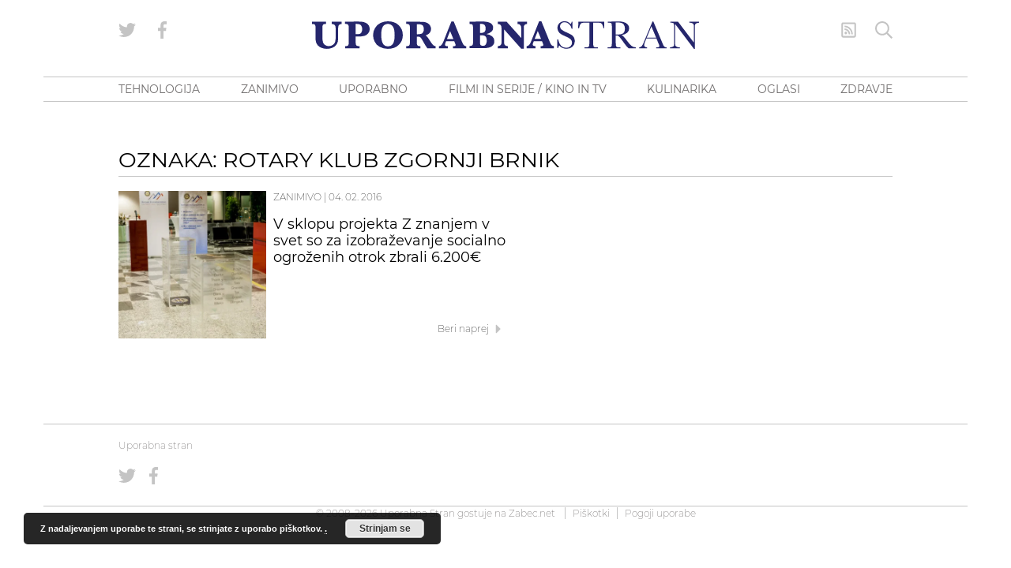

--- FILE ---
content_type: text/html
request_url: https://www.blog.uporabnastran.si/tag/rotary-klub-zgornji-brnik/
body_size: 25154
content:
<!doctype html>
<html lang="sl" class="no-js font-body">
<head><meta charset="UTF-8"><script>if(navigator.userAgent.match(/MSIE|Internet Explorer/i)||navigator.userAgent.match(/Trident\/7\..*?rv:11/i)){var href=document.location.href;if(!href.match(/[?&]nowprocket/)){if(href.indexOf("?")==-1){if(href.indexOf("#")==-1){document.location.href=href+"?nowprocket=1"}else{document.location.href=href.replace("#","?nowprocket=1#")}}else{if(href.indexOf("#")==-1){document.location.href=href+"&nowprocket=1"}else{document.location.href=href.replace("#","&nowprocket=1#")}}}}</script><script>class RocketLazyLoadScripts{constructor(){this.v="1.2.5.1",this.triggerEvents=["keydown","mousedown","mousemove","touchmove","touchstart","touchend","wheel"],this.userEventHandler=this._triggerListener.bind(this),this.touchStartHandler=this._onTouchStart.bind(this),this.touchMoveHandler=this._onTouchMove.bind(this),this.touchEndHandler=this._onTouchEnd.bind(this),this.clickHandler=this._onClick.bind(this),this.interceptedClicks=[],this.interceptedClickListeners=[],this._interceptClickListeners(this),window.addEventListener("pageshow",e=>{this.persisted=e.persisted,this.everythingLoaded&&this._triggerLastFunctions()}),document.addEventListener("DOMContentLoaded",()=>{this._preconnect3rdParties()}),this.delayedScripts={normal:[],async:[],defer:[]},this.trash=[],this.allJQueries=[]}_addUserInteractionListener(e){if(document.hidden){e._triggerListener();return}this.triggerEvents.forEach(t=>window.addEventListener(t,e.userEventHandler,{passive:!0})),window.addEventListener("touchstart",e.touchStartHandler,{passive:!0}),window.addEventListener("mousedown",e.touchStartHandler),document.addEventListener("visibilitychange",e.userEventHandler)}_removeUserInteractionListener(){this.triggerEvents.forEach(e=>window.removeEventListener(e,this.userEventHandler,{passive:!0})),document.removeEventListener("visibilitychange",this.userEventHandler)}_onTouchStart(e){"HTML"!==e.target.tagName&&(window.addEventListener("touchend",this.touchEndHandler),window.addEventListener("mouseup",this.touchEndHandler),window.addEventListener("touchmove",this.touchMoveHandler,{passive:!0}),window.addEventListener("mousemove",this.touchMoveHandler),e.target.addEventListener("click",this.clickHandler),this._disableOtherEventListeners(e.target,!0),this._renameDOMAttribute(e.target,"onclick","rocket-onclick"),this._pendingClickStarted())}_onTouchMove(e){window.removeEventListener("touchend",this.touchEndHandler),window.removeEventListener("mouseup",this.touchEndHandler),window.removeEventListener("touchmove",this.touchMoveHandler,{passive:!0}),window.removeEventListener("mousemove",this.touchMoveHandler),e.target.removeEventListener("click",this.clickHandler),this._disableOtherEventListeners(e.target,!1),this._renameDOMAttribute(e.target,"rocket-onclick","onclick"),this._pendingClickFinished()}_onTouchEnd(){window.removeEventListener("touchend",this.touchEndHandler),window.removeEventListener("mouseup",this.touchEndHandler),window.removeEventListener("touchmove",this.touchMoveHandler,{passive:!0}),window.removeEventListener("mousemove",this.touchMoveHandler)}_onClick(e){e.target.removeEventListener("click",this.clickHandler),this._disableOtherEventListeners(e.target,!1),this._renameDOMAttribute(e.target,"rocket-onclick","onclick"),this.interceptedClicks.push(e),e.preventDefault(),e.stopPropagation(),e.stopImmediatePropagation(),this._pendingClickFinished()}_replayClicks(){window.removeEventListener("touchstart",this.touchStartHandler,{passive:!0}),window.removeEventListener("mousedown",this.touchStartHandler),this.interceptedClicks.forEach(e=>{e.target.dispatchEvent(new MouseEvent("click",{view:e.view,bubbles:!0,cancelable:!0}))})}_interceptClickListeners(e){EventTarget.prototype.addEventListenerBase=EventTarget.prototype.addEventListener,EventTarget.prototype.addEventListener=function(t,i,r){"click"!==t||e.windowLoaded||i===e.clickHandler||e.interceptedClickListeners.push({target:this,func:i,options:r}),(this||window).addEventListenerBase(t,i,r)}}_disableOtherEventListeners(e,t){this.interceptedClickListeners.forEach(i=>{i.target===e&&(t?e.removeEventListener("click",i.func,i.options):e.addEventListener("click",i.func,i.options))}),e.parentNode!==document.documentElement&&this._disableOtherEventListeners(e.parentNode,t)}_waitForPendingClicks(){return new Promise(e=>{this._isClickPending?this._pendingClickFinished=e:e()})}_pendingClickStarted(){this._isClickPending=!0}_pendingClickFinished(){this._isClickPending=!1}_renameDOMAttribute(e,t,i){e.hasAttribute&&e.hasAttribute(t)&&(event.target.setAttribute(i,event.target.getAttribute(t)),event.target.removeAttribute(t))}_triggerListener(){this._removeUserInteractionListener(this),"loading"===document.readyState?document.addEventListener("DOMContentLoaded",this._loadEverythingNow.bind(this)):this._loadEverythingNow()}_preconnect3rdParties(){let e=[];document.querySelectorAll("script[type=rocketlazyloadscript][data-rocket-src]").forEach(t=>{let i=t.getAttribute("data-rocket-src");if(i&&0!==i.indexOf("data:")){0===i.indexOf("//")&&(i=location.protocol+i);try{let r=new URL(i).origin;r!==location.origin&&e.push({src:r,crossOrigin:t.crossOrigin||"module"===t.getAttribute("data-rocket-type")})}catch(n){}}}),e=[...new Map(e.map(e=>[JSON.stringify(e),e])).values()],this._batchInjectResourceHints(e,"preconnect")}async _loadEverythingNow(){this.lastBreath=Date.now(),this._delayEventListeners(this),this._delayJQueryReady(this),this._handleDocumentWrite(),this._registerAllDelayedScripts(),this._preloadAllScripts(),await this._loadScriptsFromList(this.delayedScripts.normal),await this._loadScriptsFromList(this.delayedScripts.defer),await this._loadScriptsFromList(this.delayedScripts.async);try{await this._triggerDOMContentLoaded(),await this._pendingWebpackRequests(this),await this._triggerWindowLoad()}catch(e){console.error(e)}window.dispatchEvent(new Event("rocket-allScriptsLoaded")),this.everythingLoaded=!0,this._waitForPendingClicks().then(()=>{this._replayClicks()}),this._emptyTrash()}_registerAllDelayedScripts(){document.querySelectorAll("script[type=rocketlazyloadscript]").forEach(e=>{e.hasAttribute("data-rocket-src")?e.hasAttribute("async")&&!1!==e.async?this.delayedScripts.async.push(e):e.hasAttribute("defer")&&!1!==e.defer||"module"===e.getAttribute("data-rocket-type")?this.delayedScripts.defer.push(e):this.delayedScripts.normal.push(e):this.delayedScripts.normal.push(e)})}async _transformScript(e){if(await this._littleBreath(),!0===e.noModule&&"noModule"in HTMLScriptElement.prototype){e.setAttribute("data-rocket-status","skipped");return}return new Promise(t=>{let i;function r(){(i||e).setAttribute("data-rocket-status","executed"),t()}try{if(navigator.userAgent.indexOf("Firefox/")>0||""===navigator.vendor)i=document.createElement("script"),[...e.attributes].forEach(e=>{let t=e.nodeName;"type"!==t&&("data-rocket-type"===t&&(t="type"),"data-rocket-src"===t&&(t="src"),i.setAttribute(t,e.nodeValue))}),e.text&&(i.text=e.text),i.hasAttribute("src")?(i.addEventListener("load",r),i.addEventListener("error",function(){i.setAttribute("data-rocket-status","failed"),t()}),setTimeout(()=>{i.isConnected||t()},1)):(i.text=e.text,r()),e.parentNode.replaceChild(i,e);else{let n=e.getAttribute("data-rocket-type"),s=e.getAttribute("data-rocket-src");n?(e.type=n,e.removeAttribute("data-rocket-type")):e.removeAttribute("type"),e.addEventListener("load",r),e.addEventListener("error",function(){e.setAttribute("data-rocket-status","failed"),t()}),s?(e.removeAttribute("data-rocket-src"),e.src=s):e.src="data:text/javascript;base64,"+window.btoa(unescape(encodeURIComponent(e.text)))}}catch(a){e.setAttribute("data-rocket-status","failed"),t()}})}async _loadScriptsFromList(e){let t=e.shift();return t&&t.isConnected?(await this._transformScript(t),this._loadScriptsFromList(e)):Promise.resolve()}_preloadAllScripts(){this._batchInjectResourceHints([...this.delayedScripts.normal,...this.delayedScripts.defer,...this.delayedScripts.async],"preload")}_batchInjectResourceHints(e,t){var i=document.createDocumentFragment();e.forEach(e=>{let r=e.getAttribute&&e.getAttribute("data-rocket-src")||e.src;if(r){let n=document.createElement("link");n.href=r,n.rel=t,"preconnect"!==t&&(n.as="script"),e.getAttribute&&"module"===e.getAttribute("data-rocket-type")&&(n.crossOrigin=!0),e.crossOrigin&&(n.crossOrigin=e.crossOrigin),e.integrity&&(n.integrity=e.integrity),i.appendChild(n),this.trash.push(n)}}),document.head.appendChild(i)}_delayEventListeners(e){let t={};function i(i,r){return t[r].eventsToRewrite.indexOf(i)>=0&&!e.everythingLoaded?"rocket-"+i:i}function r(e,r){var n;!t[n=e]&&(t[n]={originalFunctions:{add:n.addEventListener,remove:n.removeEventListener},eventsToRewrite:[]},n.addEventListener=function(){arguments[0]=i(arguments[0],n),t[n].originalFunctions.add.apply(n,arguments)},n.removeEventListener=function(){arguments[0]=i(arguments[0],n),t[n].originalFunctions.remove.apply(n,arguments)}),t[e].eventsToRewrite.push(r)}function n(t,i){let r=t[i];t[i]=null,Object.defineProperty(t,i,{get:()=>r||function(){},set(n){e.everythingLoaded?r=n:t["rocket"+i]=r=n}})}r(document,"DOMContentLoaded"),r(window,"DOMContentLoaded"),r(window,"load"),r(window,"pageshow"),r(document,"readystatechange"),n(document,"onreadystatechange"),n(window,"onload"),n(window,"onpageshow")}_delayJQueryReady(e){let t;function i(t){return e.everythingLoaded?t:t.split(" ").map(e=>"load"===e||0===e.indexOf("load.")?"rocket-jquery-load":e).join(" ")}function r(r){if(r&&r.fn&&!e.allJQueries.includes(r)){r.fn.ready=r.fn.init.prototype.ready=function(t){return e.domReadyFired?t.bind(document)(r):document.addEventListener("rocket-DOMContentLoaded",()=>t.bind(document)(r)),r([])};let n=r.fn.on;r.fn.on=r.fn.init.prototype.on=function(){return this[0]===window&&("string"==typeof arguments[0]||arguments[0]instanceof String?arguments[0]=i(arguments[0]):"object"==typeof arguments[0]&&Object.keys(arguments[0]).forEach(e=>{let t=arguments[0][e];delete arguments[0][e],arguments[0][i(e)]=t})),n.apply(this,arguments),this},e.allJQueries.push(r)}t=r}r(window.jQuery),Object.defineProperty(window,"jQuery",{get:()=>t,set(e){r(e)}})}async _pendingWebpackRequests(e){let t=document.querySelector("script[data-webpack]");async function i(){return new Promise(e=>{t.addEventListener("load",e),t.addEventListener("error",e)})}t&&(await i(),await e._requestAnimFrame(),await e._pendingWebpackRequests(e))}async _triggerDOMContentLoaded(){this.domReadyFired=!0,await this._littleBreath(),document.dispatchEvent(new Event("rocket-readystatechange")),await this._littleBreath(),document.rocketonreadystatechange&&document.rocketonreadystatechange(),await this._littleBreath(),document.dispatchEvent(new Event("rocket-DOMContentLoaded")),await this._littleBreath(),window.dispatchEvent(new Event("rocket-DOMContentLoaded"))}async _triggerWindowLoad(){await this._littleBreath(),document.dispatchEvent(new Event("rocket-readystatechange")),await this._littleBreath(),document.rocketonreadystatechange&&document.rocketonreadystatechange(),await this._littleBreath(),window.dispatchEvent(new Event("rocket-load")),await this._littleBreath(),window.rocketonload&&window.rocketonload(),await this._littleBreath(),this.allJQueries.forEach(e=>e(window).trigger("rocket-jquery-load")),await this._littleBreath();let e=new Event("rocket-pageshow");e.persisted=this.persisted,window.dispatchEvent(e),await this._littleBreath(),window.rocketonpageshow&&window.rocketonpageshow({persisted:this.persisted}),this.windowLoaded=!0}_triggerLastFunctions(){document.onreadystatechange&&document.onreadystatechange(),window.onload&&window.onload(),window.onpageshow&&window.onpageshow({persisted:this.persisted})}_handleDocumentWrite(){let e=new Map;document.write=document.writeln=function(t){let i=document.currentScript;i||console.error("WPRocket unable to document.write this: "+t);let r=document.createRange(),n=i.parentElement,s=e.get(i);void 0===s&&(s=i.nextSibling,e.set(i,s));let a=document.createDocumentFragment();r.setStart(a,0),a.appendChild(r.createContextualFragment(t)),n.insertBefore(a,s)}}async _littleBreath(){Date.now()-this.lastBreath>45&&(await this._requestAnimFrame(),this.lastBreath=Date.now())}async _requestAnimFrame(){return document.hidden?new Promise(e=>setTimeout(e)):new Promise(e=>requestAnimationFrame(e))}_emptyTrash(){this.trash.forEach(e=>e.remove())}static run(){let e=new RocketLazyLoadScripts;e._addUserInteractionListener(e)}}RocketLazyLoadScripts.run();</script>
    
    <meta http-equiv="x-ua-compatible" content="ie=edge">
    <meta name="viewport" content="width=device-width, initial-scale=1.0">
            <!--------- IPROM SERVIRNA KODA --------->
        <script type="rocketlazyloadscript">
            (function (a, g, b, c) {
                a[c] = a[c] || function () {
                    "undefined" !== typeof a.ipromNS && a.ipromNS.execute ? a.ipromNS.execute(arguments) : (a[c].q = a[c].q || []).push(arguments)
                };
                var k = function () {
                    var b = g.getElementsByTagName("script")[0]; return function h(f) {
                        var e = f.shift(); a[c]("setConfig", { server: e });
                        var d = document.createElement("script"); 0 < f.length && (d.onerror = function () { a[c]("setConfig", { blocked: !0 }); h(f) });
                        d.src = "//cdn." + e + "/ipromNS.js"; d.async = !0; d.defer = !0; b.parentNode.insertBefore(d, b)
                    }
                }(), e = b; "string" === typeof b && (e = [b]); k(e)
            })(window, document, ["ipromcloud.com"], "_ipromNS");

            _ipromNS('init', {
                sitePath: ['uporabnastran', 'vstopna'],  /*second value of sitePath array is equal to SID*/
                cookieConsent: true /*based on site cookie policy*/
            });
        </script>
        <!--------- KONEC SERVIRNE KODE --------->
        <link rel="apple-touch-icon" sizes="180x180" href="/wp-content/themes/uporabna/images/apple-touch-icon.png">
<link rel="icon" type="image/png" sizes="32x32" href="/wp-content/themes/uporabna/images/favicon-32x32.png">
<link rel="icon" type="image/png" sizes="16x16" href="/wp-content/themes/uporabna/images/favicon-16x16.png">
<link rel="manifest" href="/wp-content/themes/uporabna/images/site.webmanifest">
<link rel="mask-icon" href="/wp-content/themes/uporabna/images/safari-pinned-tab.svg" color="#5bbad5">
<link rel="shortcut icon" href="/wp-content/themes/uporabna/images/favicon.ico">
<meta name="msapplication-TileColor" content="#2d89ef">
<meta name="msapplication-config" content="/wp-content/themes/uporabna/images/browserconfig.xml">
<meta name="theme-color" content="#ffffff">
    <!-- Add favicons here -->
    <meta name='robots' content='index, follow, max-image-preview:large, max-snippet:-1, max-video-preview:-1' />

	<!-- This site is optimized with the Yoast SEO plugin v26.8 - https://yoast.com/product/yoast-seo-wordpress/ -->
	<title>Rotary klub Zgornji Brnik - UPORABNA STRAN</title>
	<link rel="canonical" href="https://www.blog.uporabnastran.si/tag/rotary-klub-zgornji-brnik/" />
	<meta property="og:locale" content="en_US" />
	<meta property="og:type" content="article" />
	<meta property="og:title" content="Rotary klub Zgornji Brnik - UPORABNA STRAN" />
	<meta property="og:url" content="https://www.blog.uporabnastran.si/tag/rotary-klub-zgornji-brnik/" />
	<meta property="og:site_name" content="UPORABNA STRAN" />
	<meta name="twitter:card" content="summary_large_image" />
	<meta name="twitter:site" content="@uporabnastran" />
	<script type="application/ld+json" class="yoast-schema-graph">{"@context":"https://schema.org","@graph":[{"@type":"CollectionPage","@id":"https://www.blog.uporabnastran.si/tag/rotary-klub-zgornji-brnik/","url":"https://www.blog.uporabnastran.si/tag/rotary-klub-zgornji-brnik/","name":"Rotary klub Zgornji Brnik - UPORABNA STRAN","isPartOf":{"@id":"https://www.blog.uporabnastran.si/#website"},"primaryImageOfPage":{"@id":"https://www.blog.uporabnastran.si/tag/rotary-klub-zgornji-brnik/#primaryimage"},"image":{"@id":"https://www.blog.uporabnastran.si/tag/rotary-klub-zgornji-brnik/#primaryimage"},"thumbnailUrl":"https://www.blog.uporabnastran.si/wp-content/uploads/2016/02/aerodrom-ljubljana-nabirki-rotary-1.jpg","breadcrumb":{"@id":"https://www.blog.uporabnastran.si/tag/rotary-klub-zgornji-brnik/#breadcrumb"},"inLanguage":"sl"},{"@type":"ImageObject","inLanguage":"sl","@id":"https://www.blog.uporabnastran.si/tag/rotary-klub-zgornji-brnik/#primaryimage","url":"https://www.blog.uporabnastran.si/wp-content/uploads/2016/02/aerodrom-ljubljana-nabirki-rotary-1.jpg","contentUrl":"https://www.blog.uporabnastran.si/wp-content/uploads/2016/02/aerodrom-ljubljana-nabirki-rotary-1.jpg","width":532,"height":800},{"@type":"BreadcrumbList","@id":"https://www.blog.uporabnastran.si/tag/rotary-klub-zgornji-brnik/#breadcrumb","itemListElement":[{"@type":"ListItem","position":1,"name":"Home","item":"https://www.blog.uporabnastran.si/"},{"@type":"ListItem","position":2,"name":"Rotary klub Zgornji Brnik"}]},{"@type":"WebSite","@id":"https://www.blog.uporabnastran.si/#website","url":"https://www.blog.uporabnastran.si/","name":"UPORABNA STRAN","description":"","potentialAction":[{"@type":"SearchAction","target":{"@type":"EntryPoint","urlTemplate":"https://www.blog.uporabnastran.si/?s={search_term_string}"},"query-input":{"@type":"PropertyValueSpecification","valueRequired":true,"valueName":"search_term_string"}}],"inLanguage":"sl"}]}</script>
	<!-- / Yoast SEO plugin. -->



<link rel="alternate" type="application/rss+xml" title="UPORABNA STRAN &raquo; Rotary klub Zgornji Brnik Tag Feed" href="https://www.blog.uporabnastran.si/tag/rotary-klub-zgornji-brnik/feed/" />
		<!-- This site uses the Google Analytics by MonsterInsights plugin v9.11.1 - Using Analytics tracking - https://www.monsterinsights.com/ -->
							<script type="rocketlazyloadscript" data-rocket-src="//www.googletagmanager.com/gtag/js?id=G-L1ESS3ZXZB"  data-cfasync="false" data-wpfc-render="false" data-rocket-type="text/javascript" async></script>
			<script type="rocketlazyloadscript" data-cfasync="false" data-wpfc-render="false" data-rocket-type="text/javascript">
				var mi_version = '9.11.1';
				var mi_track_user = true;
				var mi_no_track_reason = '';
								var MonsterInsightsDefaultLocations = {"page_location":"https:\/\/www.blog.uporabnastran.si\/tag\/rotary-klub-zgornji-brnik\/"};
								if ( typeof MonsterInsightsPrivacyGuardFilter === 'function' ) {
					var MonsterInsightsLocations = (typeof MonsterInsightsExcludeQuery === 'object') ? MonsterInsightsPrivacyGuardFilter( MonsterInsightsExcludeQuery ) : MonsterInsightsPrivacyGuardFilter( MonsterInsightsDefaultLocations );
				} else {
					var MonsterInsightsLocations = (typeof MonsterInsightsExcludeQuery === 'object') ? MonsterInsightsExcludeQuery : MonsterInsightsDefaultLocations;
				}

								var disableStrs = [
										'ga-disable-G-L1ESS3ZXZB',
									];

				/* Function to detect opted out users */
				function __gtagTrackerIsOptedOut() {
					for (var index = 0; index < disableStrs.length; index++) {
						if (document.cookie.indexOf(disableStrs[index] + '=true') > -1) {
							return true;
						}
					}

					return false;
				}

				/* Disable tracking if the opt-out cookie exists. */
				if (__gtagTrackerIsOptedOut()) {
					for (var index = 0; index < disableStrs.length; index++) {
						window[disableStrs[index]] = true;
					}
				}

				/* Opt-out function */
				function __gtagTrackerOptout() {
					for (var index = 0; index < disableStrs.length; index++) {
						document.cookie = disableStrs[index] + '=true; expires=Thu, 31 Dec 2099 23:59:59 UTC; path=/';
						window[disableStrs[index]] = true;
					}
				}

				if ('undefined' === typeof gaOptout) {
					function gaOptout() {
						__gtagTrackerOptout();
					}
				}
								window.dataLayer = window.dataLayer || [];

				window.MonsterInsightsDualTracker = {
					helpers: {},
					trackers: {},
				};
				if (mi_track_user) {
					function __gtagDataLayer() {
						dataLayer.push(arguments);
					}

					function __gtagTracker(type, name, parameters) {
						if (!parameters) {
							parameters = {};
						}

						if (parameters.send_to) {
							__gtagDataLayer.apply(null, arguments);
							return;
						}

						if (type === 'event') {
														parameters.send_to = monsterinsights_frontend.v4_id;
							var hookName = name;
							if (typeof parameters['event_category'] !== 'undefined') {
								hookName = parameters['event_category'] + ':' + name;
							}

							if (typeof MonsterInsightsDualTracker.trackers[hookName] !== 'undefined') {
								MonsterInsightsDualTracker.trackers[hookName](parameters);
							} else {
								__gtagDataLayer('event', name, parameters);
							}
							
						} else {
							__gtagDataLayer.apply(null, arguments);
						}
					}

					__gtagTracker('js', new Date());
					__gtagTracker('set', {
						'developer_id.dZGIzZG': true,
											});
					if ( MonsterInsightsLocations.page_location ) {
						__gtagTracker('set', MonsterInsightsLocations);
					}
										__gtagTracker('config', 'G-L1ESS3ZXZB', {"forceSSL":"true","link_attribution":"true"} );
										window.gtag = __gtagTracker;										(function () {
						/* https://developers.google.com/analytics/devguides/collection/analyticsjs/ */
						/* ga and __gaTracker compatibility shim. */
						var noopfn = function () {
							return null;
						};
						var newtracker = function () {
							return new Tracker();
						};
						var Tracker = function () {
							return null;
						};
						var p = Tracker.prototype;
						p.get = noopfn;
						p.set = noopfn;
						p.send = function () {
							var args = Array.prototype.slice.call(arguments);
							args.unshift('send');
							__gaTracker.apply(null, args);
						};
						var __gaTracker = function () {
							var len = arguments.length;
							if (len === 0) {
								return;
							}
							var f = arguments[len - 1];
							if (typeof f !== 'object' || f === null || typeof f.hitCallback !== 'function') {
								if ('send' === arguments[0]) {
									var hitConverted, hitObject = false, action;
									if ('event' === arguments[1]) {
										if ('undefined' !== typeof arguments[3]) {
											hitObject = {
												'eventAction': arguments[3],
												'eventCategory': arguments[2],
												'eventLabel': arguments[4],
												'value': arguments[5] ? arguments[5] : 1,
											}
										}
									}
									if ('pageview' === arguments[1]) {
										if ('undefined' !== typeof arguments[2]) {
											hitObject = {
												'eventAction': 'page_view',
												'page_path': arguments[2],
											}
										}
									}
									if (typeof arguments[2] === 'object') {
										hitObject = arguments[2];
									}
									if (typeof arguments[5] === 'object') {
										Object.assign(hitObject, arguments[5]);
									}
									if ('undefined' !== typeof arguments[1].hitType) {
										hitObject = arguments[1];
										if ('pageview' === hitObject.hitType) {
											hitObject.eventAction = 'page_view';
										}
									}
									if (hitObject) {
										action = 'timing' === arguments[1].hitType ? 'timing_complete' : hitObject.eventAction;
										hitConverted = mapArgs(hitObject);
										__gtagTracker('event', action, hitConverted);
									}
								}
								return;
							}

							function mapArgs(args) {
								var arg, hit = {};
								var gaMap = {
									'eventCategory': 'event_category',
									'eventAction': 'event_action',
									'eventLabel': 'event_label',
									'eventValue': 'event_value',
									'nonInteraction': 'non_interaction',
									'timingCategory': 'event_category',
									'timingVar': 'name',
									'timingValue': 'value',
									'timingLabel': 'event_label',
									'page': 'page_path',
									'location': 'page_location',
									'title': 'page_title',
									'referrer' : 'page_referrer',
								};
								for (arg in args) {
																		if (!(!args.hasOwnProperty(arg) || !gaMap.hasOwnProperty(arg))) {
										hit[gaMap[arg]] = args[arg];
									} else {
										hit[arg] = args[arg];
									}
								}
								return hit;
							}

							try {
								f.hitCallback();
							} catch (ex) {
							}
						};
						__gaTracker.create = newtracker;
						__gaTracker.getByName = newtracker;
						__gaTracker.getAll = function () {
							return [];
						};
						__gaTracker.remove = noopfn;
						__gaTracker.loaded = true;
						window['__gaTracker'] = __gaTracker;
					})();
									} else {
										console.log("");
					(function () {
						function __gtagTracker() {
							return null;
						}

						window['__gtagTracker'] = __gtagTracker;
						window['gtag'] = __gtagTracker;
					})();
									}
			</script>
							<!-- / Google Analytics by MonsterInsights -->
		<style id='wp-img-auto-sizes-contain-inline-css' type='text/css'>
img:is([sizes=auto i],[sizes^="auto," i]){contain-intrinsic-size:3000px 1500px}
/*# sourceURL=wp-img-auto-sizes-contain-inline-css */
</style>
<style id='wp-block-library-inline-css' type='text/css'>
:root{--wp-block-synced-color:#7a00df;--wp-block-synced-color--rgb:122,0,223;--wp-bound-block-color:var(--wp-block-synced-color);--wp-editor-canvas-background:#ddd;--wp-admin-theme-color:#007cba;--wp-admin-theme-color--rgb:0,124,186;--wp-admin-theme-color-darker-10:#006ba1;--wp-admin-theme-color-darker-10--rgb:0,107,160.5;--wp-admin-theme-color-darker-20:#005a87;--wp-admin-theme-color-darker-20--rgb:0,90,135;--wp-admin-border-width-focus:2px}@media (min-resolution:192dpi){:root{--wp-admin-border-width-focus:1.5px}}.wp-element-button{cursor:pointer}:root .has-very-light-gray-background-color{background-color:#eee}:root .has-very-dark-gray-background-color{background-color:#313131}:root .has-very-light-gray-color{color:#eee}:root .has-very-dark-gray-color{color:#313131}:root .has-vivid-green-cyan-to-vivid-cyan-blue-gradient-background{background:linear-gradient(135deg,#00d084,#0693e3)}:root .has-purple-crush-gradient-background{background:linear-gradient(135deg,#34e2e4,#4721fb 50%,#ab1dfe)}:root .has-hazy-dawn-gradient-background{background:linear-gradient(135deg,#faaca8,#dad0ec)}:root .has-subdued-olive-gradient-background{background:linear-gradient(135deg,#fafae1,#67a671)}:root .has-atomic-cream-gradient-background{background:linear-gradient(135deg,#fdd79a,#004a59)}:root .has-nightshade-gradient-background{background:linear-gradient(135deg,#330968,#31cdcf)}:root .has-midnight-gradient-background{background:linear-gradient(135deg,#020381,#2874fc)}:root{--wp--preset--font-size--normal:16px;--wp--preset--font-size--huge:42px}.has-regular-font-size{font-size:1em}.has-larger-font-size{font-size:2.625em}.has-normal-font-size{font-size:var(--wp--preset--font-size--normal)}.has-huge-font-size{font-size:var(--wp--preset--font-size--huge)}.has-text-align-center{text-align:center}.has-text-align-left{text-align:left}.has-text-align-right{text-align:right}.has-fit-text{white-space:nowrap!important}#end-resizable-editor-section{display:none}.aligncenter{clear:both}.items-justified-left{justify-content:flex-start}.items-justified-center{justify-content:center}.items-justified-right{justify-content:flex-end}.items-justified-space-between{justify-content:space-between}.screen-reader-text{border:0;clip-path:inset(50%);height:1px;margin:-1px;overflow:hidden;padding:0;position:absolute;width:1px;word-wrap:normal!important}.screen-reader-text:focus{background-color:#ddd;clip-path:none;color:#444;display:block;font-size:1em;height:auto;left:5px;line-height:normal;padding:15px 23px 14px;text-decoration:none;top:5px;width:auto;z-index:100000}html :where(.has-border-color){border-style:solid}html :where([style*=border-top-color]){border-top-style:solid}html :where([style*=border-right-color]){border-right-style:solid}html :where([style*=border-bottom-color]){border-bottom-style:solid}html :where([style*=border-left-color]){border-left-style:solid}html :where([style*=border-width]){border-style:solid}html :where([style*=border-top-width]){border-top-style:solid}html :where([style*=border-right-width]){border-right-style:solid}html :where([style*=border-bottom-width]){border-bottom-style:solid}html :where([style*=border-left-width]){border-left-style:solid}html :where(img[class*=wp-image-]){height:auto;max-width:100%}:where(figure){margin:0 0 1em}html :where(.is-position-sticky){--wp-admin--admin-bar--position-offset:var(--wp-admin--admin-bar--height,0px)}@media screen and (max-width:600px){html :where(.is-position-sticky){--wp-admin--admin-bar--position-offset:0px}}

/*# sourceURL=wp-block-library-inline-css */
</style><style id='global-styles-inline-css' type='text/css'>
:root{--wp--preset--aspect-ratio--square: 1;--wp--preset--aspect-ratio--4-3: 4/3;--wp--preset--aspect-ratio--3-4: 3/4;--wp--preset--aspect-ratio--3-2: 3/2;--wp--preset--aspect-ratio--2-3: 2/3;--wp--preset--aspect-ratio--16-9: 16/9;--wp--preset--aspect-ratio--9-16: 9/16;--wp--preset--color--black: #000000;--wp--preset--color--cyan-bluish-gray: #abb8c3;--wp--preset--color--white: #ffffff;--wp--preset--color--pale-pink: #f78da7;--wp--preset--color--vivid-red: #cf2e2e;--wp--preset--color--luminous-vivid-orange: #ff6900;--wp--preset--color--luminous-vivid-amber: #fcb900;--wp--preset--color--light-green-cyan: #7bdcb5;--wp--preset--color--vivid-green-cyan: #00d084;--wp--preset--color--pale-cyan-blue: #8ed1fc;--wp--preset--color--vivid-cyan-blue: #0693e3;--wp--preset--color--vivid-purple: #9b51e0;--wp--preset--gradient--vivid-cyan-blue-to-vivid-purple: linear-gradient(135deg,rgb(6,147,227) 0%,rgb(155,81,224) 100%);--wp--preset--gradient--light-green-cyan-to-vivid-green-cyan: linear-gradient(135deg,rgb(122,220,180) 0%,rgb(0,208,130) 100%);--wp--preset--gradient--luminous-vivid-amber-to-luminous-vivid-orange: linear-gradient(135deg,rgb(252,185,0) 0%,rgb(255,105,0) 100%);--wp--preset--gradient--luminous-vivid-orange-to-vivid-red: linear-gradient(135deg,rgb(255,105,0) 0%,rgb(207,46,46) 100%);--wp--preset--gradient--very-light-gray-to-cyan-bluish-gray: linear-gradient(135deg,rgb(238,238,238) 0%,rgb(169,184,195) 100%);--wp--preset--gradient--cool-to-warm-spectrum: linear-gradient(135deg,rgb(74,234,220) 0%,rgb(151,120,209) 20%,rgb(207,42,186) 40%,rgb(238,44,130) 60%,rgb(251,105,98) 80%,rgb(254,248,76) 100%);--wp--preset--gradient--blush-light-purple: linear-gradient(135deg,rgb(255,206,236) 0%,rgb(152,150,240) 100%);--wp--preset--gradient--blush-bordeaux: linear-gradient(135deg,rgb(254,205,165) 0%,rgb(254,45,45) 50%,rgb(107,0,62) 100%);--wp--preset--gradient--luminous-dusk: linear-gradient(135deg,rgb(255,203,112) 0%,rgb(199,81,192) 50%,rgb(65,88,208) 100%);--wp--preset--gradient--pale-ocean: linear-gradient(135deg,rgb(255,245,203) 0%,rgb(182,227,212) 50%,rgb(51,167,181) 100%);--wp--preset--gradient--electric-grass: linear-gradient(135deg,rgb(202,248,128) 0%,rgb(113,206,126) 100%);--wp--preset--gradient--midnight: linear-gradient(135deg,rgb(2,3,129) 0%,rgb(40,116,252) 100%);--wp--preset--font-size--small: 13px;--wp--preset--font-size--medium: 20px;--wp--preset--font-size--large: 36px;--wp--preset--font-size--x-large: 42px;--wp--preset--spacing--20: 0.44rem;--wp--preset--spacing--30: 0.67rem;--wp--preset--spacing--40: 1rem;--wp--preset--spacing--50: 1.5rem;--wp--preset--spacing--60: 2.25rem;--wp--preset--spacing--70: 3.38rem;--wp--preset--spacing--80: 5.06rem;--wp--preset--shadow--natural: 6px 6px 9px rgba(0, 0, 0, 0.2);--wp--preset--shadow--deep: 12px 12px 50px rgba(0, 0, 0, 0.4);--wp--preset--shadow--sharp: 6px 6px 0px rgba(0, 0, 0, 0.2);--wp--preset--shadow--outlined: 6px 6px 0px -3px rgb(255, 255, 255), 6px 6px rgb(0, 0, 0);--wp--preset--shadow--crisp: 6px 6px 0px rgb(0, 0, 0);}:where(.is-layout-flex){gap: 0.5em;}:where(.is-layout-grid){gap: 0.5em;}body .is-layout-flex{display: flex;}.is-layout-flex{flex-wrap: wrap;align-items: center;}.is-layout-flex > :is(*, div){margin: 0;}body .is-layout-grid{display: grid;}.is-layout-grid > :is(*, div){margin: 0;}:where(.wp-block-columns.is-layout-flex){gap: 2em;}:where(.wp-block-columns.is-layout-grid){gap: 2em;}:where(.wp-block-post-template.is-layout-flex){gap: 1.25em;}:where(.wp-block-post-template.is-layout-grid){gap: 1.25em;}.has-black-color{color: var(--wp--preset--color--black) !important;}.has-cyan-bluish-gray-color{color: var(--wp--preset--color--cyan-bluish-gray) !important;}.has-white-color{color: var(--wp--preset--color--white) !important;}.has-pale-pink-color{color: var(--wp--preset--color--pale-pink) !important;}.has-vivid-red-color{color: var(--wp--preset--color--vivid-red) !important;}.has-luminous-vivid-orange-color{color: var(--wp--preset--color--luminous-vivid-orange) !important;}.has-luminous-vivid-amber-color{color: var(--wp--preset--color--luminous-vivid-amber) !important;}.has-light-green-cyan-color{color: var(--wp--preset--color--light-green-cyan) !important;}.has-vivid-green-cyan-color{color: var(--wp--preset--color--vivid-green-cyan) !important;}.has-pale-cyan-blue-color{color: var(--wp--preset--color--pale-cyan-blue) !important;}.has-vivid-cyan-blue-color{color: var(--wp--preset--color--vivid-cyan-blue) !important;}.has-vivid-purple-color{color: var(--wp--preset--color--vivid-purple) !important;}.has-black-background-color{background-color: var(--wp--preset--color--black) !important;}.has-cyan-bluish-gray-background-color{background-color: var(--wp--preset--color--cyan-bluish-gray) !important;}.has-white-background-color{background-color: var(--wp--preset--color--white) !important;}.has-pale-pink-background-color{background-color: var(--wp--preset--color--pale-pink) !important;}.has-vivid-red-background-color{background-color: var(--wp--preset--color--vivid-red) !important;}.has-luminous-vivid-orange-background-color{background-color: var(--wp--preset--color--luminous-vivid-orange) !important;}.has-luminous-vivid-amber-background-color{background-color: var(--wp--preset--color--luminous-vivid-amber) !important;}.has-light-green-cyan-background-color{background-color: var(--wp--preset--color--light-green-cyan) !important;}.has-vivid-green-cyan-background-color{background-color: var(--wp--preset--color--vivid-green-cyan) !important;}.has-pale-cyan-blue-background-color{background-color: var(--wp--preset--color--pale-cyan-blue) !important;}.has-vivid-cyan-blue-background-color{background-color: var(--wp--preset--color--vivid-cyan-blue) !important;}.has-vivid-purple-background-color{background-color: var(--wp--preset--color--vivid-purple) !important;}.has-black-border-color{border-color: var(--wp--preset--color--black) !important;}.has-cyan-bluish-gray-border-color{border-color: var(--wp--preset--color--cyan-bluish-gray) !important;}.has-white-border-color{border-color: var(--wp--preset--color--white) !important;}.has-pale-pink-border-color{border-color: var(--wp--preset--color--pale-pink) !important;}.has-vivid-red-border-color{border-color: var(--wp--preset--color--vivid-red) !important;}.has-luminous-vivid-orange-border-color{border-color: var(--wp--preset--color--luminous-vivid-orange) !important;}.has-luminous-vivid-amber-border-color{border-color: var(--wp--preset--color--luminous-vivid-amber) !important;}.has-light-green-cyan-border-color{border-color: var(--wp--preset--color--light-green-cyan) !important;}.has-vivid-green-cyan-border-color{border-color: var(--wp--preset--color--vivid-green-cyan) !important;}.has-pale-cyan-blue-border-color{border-color: var(--wp--preset--color--pale-cyan-blue) !important;}.has-vivid-cyan-blue-border-color{border-color: var(--wp--preset--color--vivid-cyan-blue) !important;}.has-vivid-purple-border-color{border-color: var(--wp--preset--color--vivid-purple) !important;}.has-vivid-cyan-blue-to-vivid-purple-gradient-background{background: var(--wp--preset--gradient--vivid-cyan-blue-to-vivid-purple) !important;}.has-light-green-cyan-to-vivid-green-cyan-gradient-background{background: var(--wp--preset--gradient--light-green-cyan-to-vivid-green-cyan) !important;}.has-luminous-vivid-amber-to-luminous-vivid-orange-gradient-background{background: var(--wp--preset--gradient--luminous-vivid-amber-to-luminous-vivid-orange) !important;}.has-luminous-vivid-orange-to-vivid-red-gradient-background{background: var(--wp--preset--gradient--luminous-vivid-orange-to-vivid-red) !important;}.has-very-light-gray-to-cyan-bluish-gray-gradient-background{background: var(--wp--preset--gradient--very-light-gray-to-cyan-bluish-gray) !important;}.has-cool-to-warm-spectrum-gradient-background{background: var(--wp--preset--gradient--cool-to-warm-spectrum) !important;}.has-blush-light-purple-gradient-background{background: var(--wp--preset--gradient--blush-light-purple) !important;}.has-blush-bordeaux-gradient-background{background: var(--wp--preset--gradient--blush-bordeaux) !important;}.has-luminous-dusk-gradient-background{background: var(--wp--preset--gradient--luminous-dusk) !important;}.has-pale-ocean-gradient-background{background: var(--wp--preset--gradient--pale-ocean) !important;}.has-electric-grass-gradient-background{background: var(--wp--preset--gradient--electric-grass) !important;}.has-midnight-gradient-background{background: var(--wp--preset--gradient--midnight) !important;}.has-small-font-size{font-size: var(--wp--preset--font-size--small) !important;}.has-medium-font-size{font-size: var(--wp--preset--font-size--medium) !important;}.has-large-font-size{font-size: var(--wp--preset--font-size--large) !important;}.has-x-large-font-size{font-size: var(--wp--preset--font-size--x-large) !important;}
/*# sourceURL=global-styles-inline-css */
</style>

<style id='classic-theme-styles-inline-css' type='text/css'>
/*! This file is auto-generated */
.wp-block-button__link{color:#fff;background-color:#32373c;border-radius:9999px;box-shadow:none;text-decoration:none;padding:calc(.667em + 2px) calc(1.333em + 2px);font-size:1.125em}.wp-block-file__button{background:#32373c;color:#fff;text-decoration:none}
/*# sourceURL=/wp-includes/css/classic-themes.min.css */
</style>
<link data-minify="1" rel='stylesheet' id='wp-polls-css' href='https://www.blog.uporabnastran.si/wp-content/cache/min/1/wp-content/plugins/wp-polls/polls-css.css?ver=1767784994' type='text/css' media='all' />
<style id='wp-polls-inline-css' type='text/css'>
.wp-polls .pollbar {
	margin: 1px;
	font-size: 6px;
	line-height: 8px;
	height: 8px;
	background-image: var(--wpr-bg-b3d0cb9d-86f3-441b-b4d2-1d21f28101fd);
	border: 1px solid #c8c8c8;
}

/*# sourceURL=wp-polls-inline-css */
</style>
<link data-minify="1" rel='stylesheet' id='ups-style-css' href='https://www.blog.uporabnastran.si/wp-content/cache/background-css/www.blog.uporabnastran.si/wp-content/cache/min/1/wp-content/themes/uporabna/css/app.min.css?ver=1767784994&wpr_t=1769258387' type='text/css' media='all' />
<style id='rocket-lazyload-inline-css' type='text/css'>
.rll-youtube-player{position:relative;padding-bottom:56.23%;height:0;overflow:hidden;max-width:100%;}.rll-youtube-player:focus-within{outline: 2px solid currentColor;outline-offset: 5px;}.rll-youtube-player iframe{position:absolute;top:0;left:0;width:100%;height:100%;z-index:100;background:0 0}.rll-youtube-player img{bottom:0;display:block;left:0;margin:auto;max-width:100%;width:100%;position:absolute;right:0;top:0;border:none;height:auto;-webkit-transition:.4s all;-moz-transition:.4s all;transition:.4s all}.rll-youtube-player img:hover{-webkit-filter:brightness(75%)}.rll-youtube-player .play{height:100%;width:100%;left:0;top:0;position:absolute;background:var(--wpr-bg-d02a6846-f2a9-47fd-9771-759cf9ba1394) no-repeat center;background-color: transparent !important;cursor:pointer;border:none;}
/*# sourceURL=rocket-lazyload-inline-css */
</style>
<script type="rocketlazyloadscript" data-rocket-type="text/javascript" data-rocket-src="https://www.blog.uporabnastran.si/wp-content/plugins/google-analytics-for-wordpress/assets/js/frontend-gtag.min.js?ver=9.11.1" id="monsterinsights-frontend-script-js" async="async" data-wp-strategy="async"></script>
<script data-cfasync="false" data-wpfc-render="false" type="text/javascript" id='monsterinsights-frontend-script-js-extra'>/* <![CDATA[ */
var monsterinsights_frontend = {"js_events_tracking":"true","download_extensions":"doc,pdf,ppt,zip,xls,docx,pptx,xlsx","inbound_paths":"[{\"path\":\"\\\/go\\\/\",\"label\":\"affiliate\"},{\"path\":\"\\\/recommend\\\/\",\"label\":\"affiliate\"}]","home_url":"https:\/\/www.blog.uporabnastran.si","hash_tracking":"false","v4_id":"G-L1ESS3ZXZB"};/* ]]> */
</script>
<script type="rocketlazyloadscript" data-rocket-type="text/javascript" data-rocket-src="https://www.blog.uporabnastran.si/wp-includes/js/jquery/jquery.min.js?ver=3.7.1" id="jquery-core-js"></script>
<script type="rocketlazyloadscript" data-rocket-type="text/javascript" data-rocket-src="https://www.blog.uporabnastran.si/wp-includes/js/jquery/jquery-migrate.min.js?ver=3.4.1" id="jquery-migrate-js" defer></script>
<link rel="https://api.w.org/" href="https://www.blog.uporabnastran.si/wp-json/" /><link rel="alternate" title="JSON" type="application/json" href="https://www.blog.uporabnastran.si/wp-json/wp/v2/tags/12323" /><link rel="EditURI" type="application/rsd+xml" title="RSD" href="https://www.blog.uporabnastran.si/xmlrpc.php?rsd" />
<meta name="generator" content="WordPress 6.9" />

<!-- Meta Pixel Code -->
<script type="rocketlazyloadscript" data-rocket-type='text/javascript'>
!function(f,b,e,v,n,t,s){if(f.fbq)return;n=f.fbq=function(){n.callMethod?
n.callMethod.apply(n,arguments):n.queue.push(arguments)};if(!f._fbq)f._fbq=n;
n.push=n;n.loaded=!0;n.version='2.0';n.queue=[];t=b.createElement(e);t.async=!0;
t.src=v;s=b.getElementsByTagName(e)[0];s.parentNode.insertBefore(t,s)}(window,
document,'script','https://connect.facebook.net/en_US/fbevents.js?v=next');
</script>
<!-- End Meta Pixel Code -->

      <script type="rocketlazyloadscript" data-rocket-type='text/javascript'>
        var url = window.location.origin + '?ob=open-bridge';
        fbq('set', 'openbridge', '467024687161786', url);
      </script>
    <script type="rocketlazyloadscript" data-rocket-type='text/javascript'>fbq('init', '467024687161786', {}, {
    "agent": "wordpress-6.9-3.0.16"
})</script><script type="rocketlazyloadscript" data-rocket-type='text/javascript'>
    fbq('track', 'PageView', []);
  </script>
<!-- Meta Pixel Code -->
<noscript>
<img height="1" width="1" style="display:none" alt="fbpx"
src="https://www.facebook.com/tr?id=467024687161786&ev=PageView&noscript=1" />
</noscript>
<!-- End Meta Pixel Code -->
<noscript><style id="rocket-lazyload-nojs-css">.rll-youtube-player, [data-lazy-src]{display:none !important;}</style></noscript><link data-minify="1" rel='stylesheet' id='basecss-css' href='https://www.blog.uporabnastran.si/wp-content/cache/min/1/wp-content/plugins/eu-cookie-law/css/style.css?ver=1767784994' type='text/css' media='all' />
<style id="wpr-lazyload-bg-container"></style><style id="wpr-lazyload-bg-exclusion"></style>
<noscript>
<style id="wpr-lazyload-bg-nostyle">.lg-outer .lg-has-vimeo .lg-video-play{--wpr-bg-7afe6d84-ce75-4db6-bec4-606d9fb5d7d3: url('https://www.blog.uporabnastran.si/wp-content/themes/uporabna/img/vimeo-play.png');}.lg-outer .lg-has-vimeo:hover .lg-video-play{--wpr-bg-55990ada-48bb-4639-bf2a-bfd1df7e3645: url('https://www.blog.uporabnastran.si/wp-content/themes/uporabna/img/vimeo-play.png');}.lg-outer .lg-has-html5 .lg-video-play{--wpr-bg-42502d04-6a92-4c0e-b023-add39c2b1833: url('https://www.blog.uporabnastran.si/wp-content/themes/uporabna/img/video-play.png');}.lg-outer .lg-has-youtube .lg-video-play{--wpr-bg-38d0abb8-2776-40ff-b077-ba0c51dded08: url('https://www.blog.uporabnastran.si/wp-content/themes/uporabna/img/youtube-play.png');}.lg-outer .lg-has-youtube:hover .lg-video-play{--wpr-bg-f9028309-98ee-44fb-8a27-a3a36badd7d8: url('https://www.blog.uporabnastran.si/wp-content/themes/uporabna/img/youtube-play.png');}.lg-outer .lg-item{--wpr-bg-0bd440e0-5513-4d1d-ad46-0a67949604ab: url('https://www.blog.uporabnastran.si/wp-content/themes/uporabna/img/loading.gif');}.wp-polls .pollbar{--wpr-bg-b3d0cb9d-86f3-441b-b4d2-1d21f28101fd: url('https://www.blog.uporabnastran.si/wp-content/plugins/wp-polls/images/default/pollbg.gif');}.rll-youtube-player .play{--wpr-bg-d02a6846-f2a9-47fd-9771-759cf9ba1394: url('https://www.blog.uporabnastran.si/wp-content/plugins/wp-rocket/assets/img/youtube.png');}</style>
</noscript>
<script type="application/javascript">const rocket_pairs = [{"selector":".lg-outer .lg-has-vimeo .lg-video-play","style":".lg-outer .lg-has-vimeo .lg-video-play{--wpr-bg-7afe6d84-ce75-4db6-bec4-606d9fb5d7d3: url('https:\/\/www.blog.uporabnastran.si\/wp-content\/themes\/uporabna\/img\/vimeo-play.png');}","hash":"7afe6d84-ce75-4db6-bec4-606d9fb5d7d3","url":"https:\/\/www.blog.uporabnastran.si\/wp-content\/themes\/uporabna\/img\/vimeo-play.png"},{"selector":".lg-outer .lg-has-vimeo .lg-video-play","style":".lg-outer .lg-has-vimeo:hover .lg-video-play{--wpr-bg-55990ada-48bb-4639-bf2a-bfd1df7e3645: url('https:\/\/www.blog.uporabnastran.si\/wp-content\/themes\/uporabna\/img\/vimeo-play.png');}","hash":"55990ada-48bb-4639-bf2a-bfd1df7e3645","url":"https:\/\/www.blog.uporabnastran.si\/wp-content\/themes\/uporabna\/img\/vimeo-play.png"},{"selector":".lg-outer .lg-has-html5 .lg-video-play","style":".lg-outer .lg-has-html5 .lg-video-play{--wpr-bg-42502d04-6a92-4c0e-b023-add39c2b1833: url('https:\/\/www.blog.uporabnastran.si\/wp-content\/themes\/uporabna\/img\/video-play.png');}","hash":"42502d04-6a92-4c0e-b023-add39c2b1833","url":"https:\/\/www.blog.uporabnastran.si\/wp-content\/themes\/uporabna\/img\/video-play.png"},{"selector":".lg-outer .lg-has-youtube .lg-video-play","style":".lg-outer .lg-has-youtube .lg-video-play{--wpr-bg-38d0abb8-2776-40ff-b077-ba0c51dded08: url('https:\/\/www.blog.uporabnastran.si\/wp-content\/themes\/uporabna\/img\/youtube-play.png');}","hash":"38d0abb8-2776-40ff-b077-ba0c51dded08","url":"https:\/\/www.blog.uporabnastran.si\/wp-content\/themes\/uporabna\/img\/youtube-play.png"},{"selector":".lg-outer .lg-has-youtube .lg-video-play","style":".lg-outer .lg-has-youtube:hover .lg-video-play{--wpr-bg-f9028309-98ee-44fb-8a27-a3a36badd7d8: url('https:\/\/www.blog.uporabnastran.si\/wp-content\/themes\/uporabna\/img\/youtube-play.png');}","hash":"f9028309-98ee-44fb-8a27-a3a36badd7d8","url":"https:\/\/www.blog.uporabnastran.si\/wp-content\/themes\/uporabna\/img\/youtube-play.png"},{"selector":".lg-outer .lg-item","style":".lg-outer .lg-item{--wpr-bg-0bd440e0-5513-4d1d-ad46-0a67949604ab: url('https:\/\/www.blog.uporabnastran.si\/wp-content\/themes\/uporabna\/img\/loading.gif');}","hash":"0bd440e0-5513-4d1d-ad46-0a67949604ab","url":"https:\/\/www.blog.uporabnastran.si\/wp-content\/themes\/uporabna\/img\/loading.gif"},{"selector":".wp-polls .pollbar","style":".wp-polls .pollbar{--wpr-bg-b3d0cb9d-86f3-441b-b4d2-1d21f28101fd: url('https:\/\/www.blog.uporabnastran.si\/wp-content\/plugins\/wp-polls\/images\/default\/pollbg.gif');}","hash":"b3d0cb9d-86f3-441b-b4d2-1d21f28101fd","url":"https:\/\/www.blog.uporabnastran.si\/wp-content\/plugins\/wp-polls\/images\/default\/pollbg.gif"},{"selector":".rll-youtube-player .play","style":".rll-youtube-player .play{--wpr-bg-d02a6846-f2a9-47fd-9771-759cf9ba1394: url('https:\/\/www.blog.uporabnastran.si\/wp-content\/plugins\/wp-rocket\/assets\/img\/youtube.png');}","hash":"d02a6846-f2a9-47fd-9771-759cf9ba1394","url":"https:\/\/www.blog.uporabnastran.si\/wp-content\/plugins\/wp-rocket\/assets\/img\/youtube.png"}]; const rocket_excluded_pairs = [];</script></head>

<body class="archive tag tag-rotary-klub-zgornji-brnik tag-12323 wp-theme-uporabna">
            <!-- Background Ad -->
        <div class="iAdserver" data-iadserver-zone="299"><script type="rocketlazyloadscript">_ipromNS('zone', 299)</script></div>
        <!-- Background End -->
    

<svg class="svg-icon-lib" xmlns="http://www.w3.org/2000/svg">
<symbol id="bars" viewBox="0 0 448 512"><path d="M436 124H12c-6.627 0-12-5.373-12-12V80c0-6.627 5.373-12 12-12h424c6.627 0 12 5.373 12 12v32c0 6.627-5.373 12-12 12zm0 160H12c-6.627 0-12-5.373-12-12v-32c0-6.627 5.373-12 12-12h424c6.627 0 12 5.373 12 12v32c0 6.627-5.373 12-12 12zm0 160H12c-6.627 0-12-5.373-12-12v-32c0-6.627 5.373-12 12-12h424c6.627 0 12 5.373 12 12v32c0 6.627-5.373 12-12 12z"/></symbol>
<symbol id="caret-right" viewBox="0 0 192 512"><path d="M0 384.662V127.338c0-17.818 21.543-26.741 34.142-14.142l128.662 128.662c7.81 7.81 7.81 20.474 0 28.284L34.142 398.804C21.543 411.404 0 402.48 0 384.662z"/></symbol>
<symbol id="envelope" viewBox="0 0 512 512"><path d="M502.3 190.8c3.9-3.1 9.7-.2 9.7 4.7V400c0 26.5-21.5 48-48 48H48c-26.5 0-48-21.5-48-48V195.6c0-5 5.7-7.8 9.7-4.7 22.4 17.4 52.1 39.5 154.1 113.6 21.1 15.4 56.7 47.8 92.2 47.6 35.7.3 72-32.8 92.3-47.6 102-74.1 131.6-96.3 154-113.7zM256 320c23.2.4 56.6-29.2 73.4-41.4 132.7-96.3 142.8-104.7 173.4-128.7 5.8-4.5 9.2-11.5 9.2-18.9v-19c0-26.5-21.5-48-48-48H48C21.5 64 0 85.5 0 112v19c0 7.4 3.4 14.3 9.2 18.9 30.6 23.9 40.7 32.4 173.4 128.7 16.8 12.2 50.2 41.8 73.4 41.4z"/></symbol>
<symbol id="facebook-f" viewBox="0 0 264 512"><path d="M76.7 512V283H0v-91h76.7v-71.7C76.7 42.4 124.3 0 193.8 0c33.3 0 61.9 2.5 70.2 3.6V85h-48.2c-37.8 0-45.1 18-45.1 44.3V192H256l-11.7 91h-73.6v229"/></symbol>
<symbol id="pinterest" viewBox="0 0 496 512"><path d="M496 256c0 137-111 248-248 248-25.6 0-50.2-3.9-73.4-11.1 10.1-16.5 25.2-43.5 30.8-65 3-11.6 15.4-59 15.4-59 8.1 15.4 31.7 28.5 56.8 28.5 74.8 0 128.7-68.8 128.7-154.3 0-81.9-66.9-143.2-152.9-143.2-107 0-163.9 71.8-163.9 150.1 0 36.4 19.4 81.7 50.3 96.1 4.7 2.2 7.2 1.2 8.3-3.3.8-3.4 5-20.3 6.9-28.1.6-2.5.3-4.7-1.7-7.1-10.1-12.5-18.3-35.3-18.3-56.6 0-54.7 41.4-107.6 112-107.6 60.9 0 103.6 41.5 103.6 100.9 0 67.1-33.9 113.6-78 113.6-24.3 0-42.6-20.1-36.7-44.8 7-29.5 20.5-61.3 20.5-82.6 0-19-10.2-34.9-31.4-34.9-24.9 0-44.9 25.7-44.9 60.2 0 22 7.4 36.8 7.4 36.8s-24.5 103.8-29 123.2c-5 21.4-3 51.6-.9 71.2C65.4 450.9 0 361.1 0 256 0 119 111 8 248 8s248 111 248 248z"/></symbol>
<symbol id="rss-square" viewBox="0 0 448 512"><path d="M400 32H48C21.49 32 0 53.49 0 80v352c0 26.51 21.49 48 48 48h352c26.51 0 48-21.49 48-48V80c0-26.51-21.49-48-48-48zm-6 400H54a6 6 0 0 1-6-6V86a6 6 0 0 1 6-6h340a6 6 0 0 1 6 6v340a6 6 0 0 1-6 6zm-218-88c0 22.091-17.909 40-40 40s-40-17.909-40-40 17.909-40 40-40 40 17.909 40 40zm93.566 30.405c-4.774-88.343-75.534-159.193-163.971-163.971-5.22-.282-9.595 3.912-9.595 9.14v27.468c0 4.808 3.709 8.841 8.507 9.153 63.904 4.162 115.127 55.258 119.298 119.298.313 4.798 4.345 8.507 9.153 8.507h27.468c5.228 0 9.422-4.375 9.14-9.595zm82.428.165c-4.796-133.612-112.3-241.744-246.564-246.564-5.159-.185-9.43 3.983-9.43 9.146v27.467c0 4.929 3.906 8.94 8.83 9.142 109.245 4.479 196.93 92.181 201.408 201.408.202 4.925 4.213 8.83 9.142 8.83h27.467c5.164.001 9.332-4.27 9.147-9.429z"/></symbol>
<symbol id="rss" viewBox="0 0 448 512"><path d="M80 368c17.645 0 32 14.355 32 32s-14.355 32-32 32-32-14.355-32-32 14.355-32 32-32m0-48c-44.183 0-80 35.817-80 80s35.817 80 80 80 80-35.817 80-80-35.817-80-80-80zm367.996 147.615c-6.449-237.834-198.057-429.163-435.61-435.61C5.609 31.821 0 37.229 0 44.007v24.02c0 6.482 5.147 11.808 11.626 11.992 211.976 6.04 382.316 176.735 388.354 388.354.185 6.479 5.51 11.626 11.992 11.626h24.02c6.78.001 12.187-5.608 12.004-12.384zm-136.239-.05C305.401 305.01 174.966 174.599 12.435 168.243 5.643 167.977 0 173.444 0 180.242v24.024c0 6.431 5.072 11.705 11.497 11.98 136.768 5.847 246.411 115.511 252.258 252.258.275 6.425 5.549 11.497 11.98 11.497h24.024c6.797-.001 12.264-5.644 11.998-12.436z"/></symbol>
<symbol id="search" viewBox="0 0 512 512"><path d="M508.5 468.9L387.1 347.5c-2.3-2.3-5.3-3.5-8.5-3.5h-13.2c31.5-36.5 50.6-84 50.6-136C416 93.1 322.9 0 208 0S0 93.1 0 208s93.1 208 208 208c52 0 99.5-19.1 136-50.6v13.2c0 3.2 1.3 6.2 3.5 8.5l121.4 121.4c4.7 4.7 12.3 4.7 17 0l22.6-22.6c4.7-4.7 4.7-12.3 0-17zM208 368c-88.4 0-160-71.6-160-160S119.6 48 208 48s160 71.6 160 160-71.6 160-160 160z"/></symbol>
<symbol id="share" viewBox="0 0 512 512"><path d="M503.691 189.836L327.687 37.851C312.281 24.546 288 35.347 288 56.015v80.053C127.371 137.907 0 170.1 0 322.326c0 61.441 39.581 122.309 83.333 154.132 13.653 9.931 33.111-2.533 28.077-18.631C66.066 312.814 132.917 274.316 288 272.085V360c0 20.7 24.3 31.453 39.687 18.164l176.004-152c11.071-9.562 11.086-26.753 0-36.328z"/></symbol>
<symbol id="times" viewBox="0 0 320 512"><path d="M207.6 256l107.72-107.72c6.23-6.23 6.23-16.34 0-22.58l-25.03-25.03c-6.23-6.23-16.34-6.23-22.58 0L160 208.4 52.28 100.68c-6.23-6.23-16.34-6.23-22.58 0L4.68 125.7c-6.23 6.23-6.23 16.34 0 22.58L112.4 256 4.68 363.72c-6.23 6.23-6.23 16.34 0 22.58l25.03 25.03c6.23 6.23 16.34 6.23 22.58 0L160 303.6l107.72 107.72c6.23 6.23 16.34 6.23 22.58 0l25.03-25.03c6.23-6.23 6.23-16.34 0-22.58L207.6 256z"/></symbol>
<symbol id="twitter" viewBox="0 0 512 512"><path d="M459.37 151.716c.325 4.548.325 9.097.325 13.645 0 138.72-105.583 298.558-298.558 298.558-59.452 0-114.68-17.219-161.137-47.106 8.447.974 16.568 1.299 25.34 1.299 49.055 0 94.213-16.568 130.274-44.832-46.132-.975-84.792-31.188-98.112-72.772 6.498.974 12.995 1.624 19.818 1.624 9.421 0 18.843-1.3 27.614-3.573-48.081-9.747-84.143-51.98-84.143-102.985v-1.299c13.969 7.797 30.214 12.67 47.431 13.319-28.264-18.843-46.781-51.005-46.781-87.391 0-19.492 5.197-37.36 14.294-52.954 51.655 63.675 129.3 105.258 216.365 109.807-1.624-7.797-2.599-15.918-2.599-24.04 0-57.828 46.782-104.934 104.934-104.934 30.213 0 57.502 12.67 76.67 33.137 23.715-4.548 46.456-13.32 66.599-25.34-7.798 24.366-24.366 44.833-46.132 57.827 21.117-2.273 41.584-8.122 60.426-16.243-14.292 20.791-32.161 39.308-52.628 54.253z"/></symbol>
</svg>
<div class="canvas-wrapper">
    <div class="off-canvas fixed z-ztop top-0 h-screen w-4/5 bg-white shadow-2xl md:hidden overflow-scroll">
        <div class="border-b relative h-12">
            <div id="close-button" class="close-button absolute left-2 top-1 w-6">
                <svg class="icon icon-times"><use xlink:href="#times"></use></svg>            </div>
        </div>
        <div>
            <ul id="menu-main" class=" mx-auto lg:fixed-lg menu-list flex flex-col md:flex-row items-center justify-around md:justify-between flex-wrap uppercase text-md md:text-sm text-gray-500"><li class=' menu-item menu-item-type-custom menu-item-object-custom m-0 py-2 md:py-0 block'><a href="https://www.blog.uporabnastran.si/category/tehnologija/" class="hover:text-blue-dark">TEHNOLOGIJA</a></li>
<li class=' menu-item menu-item-type-custom menu-item-object-custom m-0 py-2 md:py-0 block'><a href="https://www.blog.uporabnastran.si/category/zanimivo/" class="hover:text-blue-dark">ZANIMIVO</a></li>
<li class=' menu-item menu-item-type-custom menu-item-object-custom m-0 py-2 md:py-0 block'><a href="https://www.blog.uporabnastran.si/category/uporabno/" class="hover:text-blue-dark">UPORABNO</a></li>
<li class=' menu-item menu-item-type-custom menu-item-object-custom m-0 py-2 md:py-0 block'><a href="https://www.blog.uporabnastran.si/category/filmi-in-serije-kino-in-tv/" class="hover:text-blue-dark">FILMI IN SERIJE / KINO IN TV</a></li>
<li class=' menu-item menu-item-type-custom menu-item-object-custom m-0 py-2 md:py-0 block'><a href="https://www.blog.uporabnastran.si/category/kulinarika/" class="hover:text-blue-dark">KULINARIKA</a></li>
<li class=' menu-item menu-item-type-custom menu-item-object-custom m-0 py-2 md:py-0 block'><a href="https://www.blog.uporabnastran.si/category/oglasi/" class="hover:text-blue-dark">OGLASI</a></li>
<li class=' menu-item menu-item-type-taxonomy menu-item-object-category m-0 py-2 md:py-0 block'><a href="https://www.blog.uporabnastran.si/category/zdravje/" class="hover:text-blue-dark">ZDRAVJE</a></li>
</ul>        </div>
        <div class="mobile-sidebar p-2 text-sm">
            
		<div id="recent-posts-2" class="widget mb-12 widget_recent_entries">
		<h2 class="widget-title text-gray-darker mb-2 border-b text-sm">Najnovejše</h2>

		<ul>
											<li>
					<a href="https://www.blog.uporabnastran.si/2026/01/23/qnap-z-quts-hero-h6-0-beta-krepi-vlogo-nas-sistemov-v-korporativnih-okoljih/">QNAP z QuTS hero h6.0 Beta krepi vlogo NAS sistemov v korporativnih okoljih</a>
									</li>
											<li>
					<a href="https://www.blog.uporabnastran.si/2026/01/23/spanovija-bmw-ja-in-sipaboards-marketinska-domislica-ali-smiselna-povezava/">Španovija BMW-ja in SipaBoards: marketinška domislica ali smiselna povezava?</a>
									</li>
											<li>
					<a href="https://www.blog.uporabnastran.si/2026/01/23/ko-humor-premaga-grozo-postapokalipse/">Ko humor premaga grozo postapokalipse</a>
									</li>
											<li>
					<a href="https://www.blog.uporabnastran.si/2026/01/23/rokomet-slovenija-svedska-23-1-2026-prenos-v-zivo-evropsko-prvenstvo-v-rokometu-2026/">Rokomet Slovenija – Švedska 23.1.2026 prenos v živo Evropsko prvenstvo v rokometu 2026</a>
									</li>
											<li>
					<a href="https://www.blog.uporabnastran.si/2026/01/22/xiaomi-redmi-note-15-pro-in-pro-5g-test-recenzija-telefonov-ene-serije-a-dveh-znacajev-redmi-note-15-review/">Xiaomi Redmi Note 15 Pro+ in Pro 5G test recenzija telefonov ene serije a dveh značajev / Redmi Note 15 review</a>
									</li>
					</ul>

		</div><div id="text-3" class="widget mb-12 widget_text">			<div class="textwidget">    <!-- Single Sidebar Ad -->
    <div class="sidebar-ad mb-12 border-t py-4 sidebar-ad">
        <div class="iAdserver" data-iadserver-zone="28"><script type="rocketlazyloadscript">_ipromNS('zone',28)</script></div>
    </div>
    <!-- Single Sidebar Ad End -->

</div>
		</div>        </div>
    </div>
    <div class="canvas relative">
        <header class="social-icons container mx-auto mt-6 mb-8 md:mb-12">
            <div class="header-logo-container flex flex-wrap md:flex-no-wrap content-center mx-auto fixed-sm md:fixed-md lg:fixed-lg mb-6">
                <div class="w-1/2 md:flex-auto order-0 md:order-0 mb-4 md:mb-0 text-right md:text-left leading-none">
                    <a aria-label="Uporabna stran na Twitterju" class="social-twitter mr-4" href="https://twitter.com/uporabnastran"><svg class="icon icon-twitter"><use xlink:href="#twitter"></use></svg></a>
                    <a aria-label="Uporabna stran na Facebooku" class="social-facebook" href="https://www.facebook.com/uporabnastran/"><svg class="icon icon-facebook-f"><use xlink:href="#facebook-f"></use></svg></a>
                </div>
                <div class="w-full md:flex-auto text-center order-2 md:order-1">
                    <div class="container mx-auto">
                        <a aria-label="Uporabna Stran"href="https://www.blog.uporabnastran.si">
                            <img width="407" height="29" class="main-logo logo-md" src="data:image/svg+xml,%3Csvg%20xmlns='http://www.w3.org/2000/svg'%20viewBox='0%200%20407%2029'%3E%3C/svg%3E" alt="Uporabna Stran" data-lazy-src="https://www.blog.uporabnastran.si/wp-content/themes/uporabna/images/uporabna_stran.svg"/><noscript><img width="407" height="29" class="main-logo logo-md" src="https://www.blog.uporabnastran.si/wp-content/themes/uporabna/images/uporabna_stran.svg" alt="Uporabna Stran"/></noscript>
                        </a>
                    </div>
                </div>
                <div class="relative w-1/2 md:flex-auto order-1 md:order-2 pl-4 md:pl-0 text-left md:text-right leading-none">
                    <a aria-label="RSS Feed" class="social-rss mr-4" href="/feed/rss2/"><svg class="icon icon-rss-square"><use xlink:href="#rss-square"></use></svg></a>
                    <a aria-label="Iskanje" id="search-button" href="#"><svg class="icon icon-search"><use xlink:href="#search"></use></svg></a>
                    <section id="main-search" class="search-window fixed md:absolute w-full md:w-auto border p-4  bg-white-whitest z-ztop hidden">
    <label class="mb-4 block" for="s">Vnesite iskani niz</label>
    <form id="searchform" method="get" action="/index.php">
        <div>
            <input class="border w-full bg-white mb-4" type="text" name="s" id="s" size="15" /><br />
            <input class="border p-2" type="submit" value="Išči" />
        </div>
    </form>
</section>
                </div>
            </div>
            <div class="container pb-1 pt-1 border-b border-t hidden md:block">
                <ul id="menu-main-1" class=" mx-auto lg:fixed-lg menu-list flex flex-col md:flex-row items-center justify-around md:justify-between flex-wrap uppercase text-md md:text-sm text-gray-500"><li class=' menu-item menu-item-type-custom menu-item-object-custom m-0 py-2 md:py-0 block'><a href="https://www.blog.uporabnastran.si/category/tehnologija/" class="hover:text-blue-dark">TEHNOLOGIJA</a></li>
<li class=' menu-item menu-item-type-custom menu-item-object-custom m-0 py-2 md:py-0 block'><a href="https://www.blog.uporabnastran.si/category/zanimivo/" class="hover:text-blue-dark">ZANIMIVO</a></li>
<li class=' menu-item menu-item-type-custom menu-item-object-custom m-0 py-2 md:py-0 block'><a href="https://www.blog.uporabnastran.si/category/uporabno/" class="hover:text-blue-dark">UPORABNO</a></li>
<li class=' menu-item menu-item-type-custom menu-item-object-custom m-0 py-2 md:py-0 block'><a href="https://www.blog.uporabnastran.si/category/filmi-in-serije-kino-in-tv/" class="hover:text-blue-dark">FILMI IN SERIJE / KINO IN TV</a></li>
<li class=' menu-item menu-item-type-custom menu-item-object-custom m-0 py-2 md:py-0 block'><a href="https://www.blog.uporabnastran.si/category/kulinarika/" class="hover:text-blue-dark">KULINARIKA</a></li>
<li class=' menu-item menu-item-type-custom menu-item-object-custom m-0 py-2 md:py-0 block'><a href="https://www.blog.uporabnastran.si/category/oglasi/" class="hover:text-blue-dark">OGLASI</a></li>
<li class=' menu-item menu-item-type-taxonomy menu-item-object-category m-0 py-2 md:py-0 block'><a href="https://www.blog.uporabnastran.si/category/zdravje/" class="hover:text-blue-dark">ZDRAVJE</a></li>
</ul>            </div>
            <div class="container py-1 pl-4 border-b border-t block md:hidden">
                <button aria-label="Open menu" id="upo-open-menu"><svg class="icon icon-bars"><use xlink:href="#bars"></use></svg></button>
            </div>
        </header>
<!-- Archive Page Start -->
<div class="container mx-auto lg:fixed-lg">
        <h2 class="w-full uppercase font-normal border-b mb-4">
                    Oznaka: Rotary klub Zgornji Brnik            </h2>
    <div class="articles flex flex-wrap mb-12">
        
            
<!-- Small Item Start -->
    <article class="index-small-item flex flex-col md:flex-row flex-full lg:flex-half mb-4 odd-child:mr-6 last-child:flex-none last-child:w-1/2">
    <figure class="article-image-frame flex-none md:mr-2">
        <a href="https://www.blog.uporabnastran.si/2016/02/04/v-sklopu-projekta-z-znanjem-v-svet-so-za-izobrazevanje-socialno-ogrozenih-otrok-zbrali-6-200e/">
                            <img width="187" height="187" src="data:image/svg+xml,%3Csvg%20xmlns='http://www.w3.org/2000/svg'%20viewBox='0%200%20187%20187'%3E%3C/svg%3E" class="mx-auto wp-post-image" alt="aerodrom-ljubljana-nabirki-rotary-1" decoding="async" data-lazy-srcset="https://www.blog.uporabnastran.si/wp-content/uploads/2016/02/aerodrom-ljubljana-nabirki-rotary-1-420x420.jpg.webp 420w, https://www.blog.uporabnastran.si/wp-content/uploads/2016/02/aerodrom-ljubljana-nabirki-rotary-1-140x140.jpg.webp 140w" data-lazy-sizes="(max-width: 187px) 100vw, 187px" title="aerodrom-ljubljana-nabirki-rotary-1" data-lazy-src="https://www.blog.uporabnastran.si/wp-content/uploads/2016/02/aerodrom-ljubljana-nabirki-rotary-1-420x420.jpg" /><noscript><img width="187" height="187" src="https://www.blog.uporabnastran.si/wp-content/uploads/2016/02/aerodrom-ljubljana-nabirki-rotary-1-420x420.jpg" class="mx-auto wp-post-image" alt="aerodrom-ljubljana-nabirki-rotary-1" decoding="async" srcset="https://www.blog.uporabnastran.si/wp-content/uploads/2016/02/aerodrom-ljubljana-nabirki-rotary-1-420x420.jpg.webp 420w, https://www.blog.uporabnastran.si/wp-content/uploads/2016/02/aerodrom-ljubljana-nabirki-rotary-1-140x140.jpg.webp 140w" sizes="(max-width: 187px) 100vw, 187px" title="aerodrom-ljubljana-nabirki-rotary-1" /></noscript>                    </a>
    </figure>
    <div class="article-meta align-top relative overflow-hidden px-2 md:px-0">
        <div class="mb-4 leading-xtight">
            
<span class="font-thin text-xs uppercase text-gray-darker hover:text-blue-dark">
    <a href="https://www.blog.uporabnastran.si/category/zanimivo/" rel="category tag">Zanimivo</a> |
</span>
<span class="font-thin text-xs uppercase text-gray-darker">
    04. 02. 2016</span>
        </div>
        <div class="text-base leading-tightx dmb-2 overflow-hidden">
            <a class="hover:text-blue-dark" href="https://www.blog.uporabnastran.si/2016/02/04/v-sklopu-projekta-z-znanjem-v-svet-so-za-izobrazevanje-socialno-ogrozenih-otrok-zbrali-6-200e/">
                V sklopu projekta Z znanjem v svet so za izobraževanje socialno ogroženih otrok zbrali 6.200€            </a>
        </div>
        <div class="read-more-frame text-center md:text-right md:absolute md:bottom-3p md:right-0">
    <a href="https://www.blog.uporabnastran.si/2016/02/04/v-sklopu-projekta-z-znanjem-v-svet-so-za-izobrazevanje-socialno-ogrozenih-otrok-zbrali-6-200e/">
        <span class="font-thin text-sm md:text-xs text-gray-darker hover:text-blue-dark">
            Beri naprej        </span>
        <span class="read-more align-middle"><svg class="icon icon-caret-right"><use xlink:href="#caret-right"></use></svg></span>
    </a>
</div>
    </div>
</article>
<!-- Small Item End -->

            </div>
        <div class="mx-auto w-4/5 text-center mt-20 text-gray-darker text-3xl md:text-xl">
    </div>
    </div>
<!-- Archive Page End -->
<footer class="social-icons container mx-auto mt-20 text-xs text-gray-500 font-thin border-t px-2 md:px-0">
    <div class="mb-4 mx-auto sm:fixed-sm md:fixed-md lg:fixed-lg">
        <p class="mt-4 mb-1">Uporabna stran</p>
            </div>

    <div class="flex mb-6 mx-auto sm:fixed-sm md:fixed-md lg:fixed-lg">
        <div class="flex-auto social-icons">
            <a aria-label="Uporabna stran na Twitterju" class="social-twitter mr-2" href="https://twitter.com/uporabnastran"><svg class="icon icon-twitter"><use xlink:href="#twitter"></use></svg></a>
            <a aria-label="Uporabna stran na Facebooku" class="social-facebook mr-2" href="https://www.facebook.com/uporabnastran/"><svg class="icon icon-facebook-f"><use xlink:href="#facebook-f"></use></svg></a>
        </div>
    </div>
    <div class="border-t mb-10 flex">
        <div class="container mx-auto w-auto">

            <span>© 2008-2026 Uporabna Stran gostuje na <a href="https://www.zabec.net/" target="_blank" rel="noreferrer noopener" aria-label="ec.net (opens in a new tab)">Zabec.net</a> </span><ul id="menu-footer" class="menu-list inline text-xs text-gray-500"><li class=' menu-item menu-item-type-post_type menu-item-object-page w-full md:w-auto inline ml-2 pl-2 border-l'><a href="https://www.blog.uporabnastran.si/piskotki/" class="hover:text-blue-dark text-xs">Piškotki</a></li><li class=' menu-item menu-item-type-post_type menu-item-object-page w-full md:w-auto inline ml-2 pl-2 border-l'><a href="https://www.blog.uporabnastran.si/pogoji-uporabe/" class="hover:text-blue-dark text-xs">Pogoji uporabe</a></li></ul>        </div>
    </div>
</footer>
</div> <!-- Canvas  -->
</div> <!-- Canvas Wrapper -->
<script type="speculationrules">
{"prefetch":[{"source":"document","where":{"and":[{"href_matches":"/*"},{"not":{"href_matches":["/wp-*.php","/wp-admin/*","/wp-content/uploads/*","/wp-content/*","/wp-content/plugins/*","/wp-content/themes/uporabna/*","/*\\?(.+)"]}},{"not":{"selector_matches":"a[rel~=\"nofollow\"]"}},{"not":{"selector_matches":".no-prefetch, .no-prefetch a"}}]},"eagerness":"conservative"}]}
</script>
    <!-- Meta Pixel Event Code -->
    <script type="rocketlazyloadscript" data-rocket-type='text/javascript'>
        document.addEventListener( 'wpcf7mailsent', function( event ) {
        if( "fb_pxl_code" in event.detail.apiResponse){
          eval(event.detail.apiResponse.fb_pxl_code);
        }
      }, false );
    </script>
    <!-- End Meta Pixel Event Code -->
    <div id='fb-pxl-ajax-code'></div><script type="text/javascript" id="wp-polls-js-extra">
/* <![CDATA[ */
var pollsL10n = {"ajax_url":"https://www.blog.uporabnastran.si/wp-admin/admin-ajax.php","text_wait":"Your last request is still being processed. Please wait a while ...","text_valid":"Please choose a valid poll answer.","text_multiple":"Maximum number of choices allowed: ","show_loading":"1","show_fading":"1"};
//# sourceURL=wp-polls-js-extra
/* ]]> */
</script>
<script type="rocketlazyloadscript" data-minify="1" data-rocket-type="text/javascript" data-rocket-src="https://www.blog.uporabnastran.si/wp-content/cache/min/1/wp-content/plugins/wp-polls/polls-js.js?ver=1767784994" id="wp-polls-js" defer></script>
<script type="rocketlazyloadscript" data-rocket-type="text/javascript" id="rocket-browser-checker-js-after">
/* <![CDATA[ */
"use strict";var _createClass=function(){function defineProperties(target,props){for(var i=0;i<props.length;i++){var descriptor=props[i];descriptor.enumerable=descriptor.enumerable||!1,descriptor.configurable=!0,"value"in descriptor&&(descriptor.writable=!0),Object.defineProperty(target,descriptor.key,descriptor)}}return function(Constructor,protoProps,staticProps){return protoProps&&defineProperties(Constructor.prototype,protoProps),staticProps&&defineProperties(Constructor,staticProps),Constructor}}();function _classCallCheck(instance,Constructor){if(!(instance instanceof Constructor))throw new TypeError("Cannot call a class as a function")}var RocketBrowserCompatibilityChecker=function(){function RocketBrowserCompatibilityChecker(options){_classCallCheck(this,RocketBrowserCompatibilityChecker),this.passiveSupported=!1,this._checkPassiveOption(this),this.options=!!this.passiveSupported&&options}return _createClass(RocketBrowserCompatibilityChecker,[{key:"_checkPassiveOption",value:function(self){try{var options={get passive(){return!(self.passiveSupported=!0)}};window.addEventListener("test",null,options),window.removeEventListener("test",null,options)}catch(err){self.passiveSupported=!1}}},{key:"initRequestIdleCallback",value:function(){!1 in window&&(window.requestIdleCallback=function(cb){var start=Date.now();return setTimeout(function(){cb({didTimeout:!1,timeRemaining:function(){return Math.max(0,50-(Date.now()-start))}})},1)}),!1 in window&&(window.cancelIdleCallback=function(id){return clearTimeout(id)})}},{key:"isDataSaverModeOn",value:function(){return"connection"in navigator&&!0===navigator.connection.saveData}},{key:"supportsLinkPrefetch",value:function(){var elem=document.createElement("link");return elem.relList&&elem.relList.supports&&elem.relList.supports("prefetch")&&window.IntersectionObserver&&"isIntersecting"in IntersectionObserverEntry.prototype}},{key:"isSlowConnection",value:function(){return"connection"in navigator&&"effectiveType"in navigator.connection&&("2g"===navigator.connection.effectiveType||"slow-2g"===navigator.connection.effectiveType)}}]),RocketBrowserCompatibilityChecker}();
//# sourceURL=rocket-browser-checker-js-after
/* ]]> */
</script>
<script type="text/javascript" id="rocket-preload-links-js-extra">
/* <![CDATA[ */
var RocketPreloadLinksConfig = {"excludeUris":"/(?:.+/)?feed(?:/(?:.+/?)?)?$|/(?:.+/)?embed/|/(index.php/)?(.*)wp-json(/.*|$)|/refer/|/go/|/recommend/|/recommends/","usesTrailingSlash":"1","imageExt":"jpg|jpeg|gif|png|tiff|bmp|webp|avif|pdf|doc|docx|xls|xlsx|php","fileExt":"jpg|jpeg|gif|png|tiff|bmp|webp|avif|pdf|doc|docx|xls|xlsx|php|html|htm","siteUrl":"https://www.blog.uporabnastran.si","onHoverDelay":"100","rateThrottle":"3"};
//# sourceURL=rocket-preload-links-js-extra
/* ]]> */
</script>
<script type="rocketlazyloadscript" data-rocket-type="text/javascript" id="rocket-preload-links-js-after">
/* <![CDATA[ */
(function() {
"use strict";var r="function"==typeof Symbol&&"symbol"==typeof Symbol.iterator?function(e){return typeof e}:function(e){return e&&"function"==typeof Symbol&&e.constructor===Symbol&&e!==Symbol.prototype?"symbol":typeof e},e=function(){function i(e,t){for(var n=0;n<t.length;n++){var i=t[n];i.enumerable=i.enumerable||!1,i.configurable=!0,"value"in i&&(i.writable=!0),Object.defineProperty(e,i.key,i)}}return function(e,t,n){return t&&i(e.prototype,t),n&&i(e,n),e}}();function i(e,t){if(!(e instanceof t))throw new TypeError("Cannot call a class as a function")}var t=function(){function n(e,t){i(this,n),this.browser=e,this.config=t,this.options=this.browser.options,this.prefetched=new Set,this.eventTime=null,this.threshold=1111,this.numOnHover=0}return e(n,[{key:"init",value:function(){!this.browser.supportsLinkPrefetch()||this.browser.isDataSaverModeOn()||this.browser.isSlowConnection()||(this.regex={excludeUris:RegExp(this.config.excludeUris,"i"),images:RegExp(".("+this.config.imageExt+")$","i"),fileExt:RegExp(".("+this.config.fileExt+")$","i")},this._initListeners(this))}},{key:"_initListeners",value:function(e){-1<this.config.onHoverDelay&&document.addEventListener("mouseover",e.listener.bind(e),e.listenerOptions),document.addEventListener("mousedown",e.listener.bind(e),e.listenerOptions),document.addEventListener("touchstart",e.listener.bind(e),e.listenerOptions)}},{key:"listener",value:function(e){var t=e.target.closest("a"),n=this._prepareUrl(t);if(null!==n)switch(e.type){case"mousedown":case"touchstart":this._addPrefetchLink(n);break;case"mouseover":this._earlyPrefetch(t,n,"mouseout")}}},{key:"_earlyPrefetch",value:function(t,e,n){var i=this,r=setTimeout(function(){if(r=null,0===i.numOnHover)setTimeout(function(){return i.numOnHover=0},1e3);else if(i.numOnHover>i.config.rateThrottle)return;i.numOnHover++,i._addPrefetchLink(e)},this.config.onHoverDelay);t.addEventListener(n,function e(){t.removeEventListener(n,e,{passive:!0}),null!==r&&(clearTimeout(r),r=null)},{passive:!0})}},{key:"_addPrefetchLink",value:function(i){return this.prefetched.add(i.href),new Promise(function(e,t){var n=document.createElement("link");n.rel="prefetch",n.href=i.href,n.onload=e,n.onerror=t,document.head.appendChild(n)}).catch(function(){})}},{key:"_prepareUrl",value:function(e){if(null===e||"object"!==(void 0===e?"undefined":r(e))||!1 in e||-1===["http:","https:"].indexOf(e.protocol))return null;var t=e.href.substring(0,this.config.siteUrl.length),n=this._getPathname(e.href,t),i={original:e.href,protocol:e.protocol,origin:t,pathname:n,href:t+n};return this._isLinkOk(i)?i:null}},{key:"_getPathname",value:function(e,t){var n=t?e.substring(this.config.siteUrl.length):e;return n.startsWith("/")||(n="/"+n),this._shouldAddTrailingSlash(n)?n+"/":n}},{key:"_shouldAddTrailingSlash",value:function(e){return this.config.usesTrailingSlash&&!e.endsWith("/")&&!this.regex.fileExt.test(e)}},{key:"_isLinkOk",value:function(e){return null!==e&&"object"===(void 0===e?"undefined":r(e))&&(!this.prefetched.has(e.href)&&e.origin===this.config.siteUrl&&-1===e.href.indexOf("?")&&-1===e.href.indexOf("#")&&!this.regex.excludeUris.test(e.href)&&!this.regex.images.test(e.href))}}],[{key:"run",value:function(){"undefined"!=typeof RocketPreloadLinksConfig&&new n(new RocketBrowserCompatibilityChecker({capture:!0,passive:!0}),RocketPreloadLinksConfig).init()}}]),n}();t.run();
}());

//# sourceURL=rocket-preload-links-js-after
/* ]]> */
</script>
<script type="text/javascript" id="rocket_lazyload_css-js-extra">
/* <![CDATA[ */
var rocket_lazyload_css_data = {"threshold":"300"};
//# sourceURL=rocket_lazyload_css-js-extra
/* ]]> */
</script>
<script type="text/javascript" id="rocket_lazyload_css-js-after">
/* <![CDATA[ */
!function o(n,c,a){function s(t,e){if(!c[t]){if(!n[t]){var r="function"==typeof require&&require;if(!e&&r)return r(t,!0);if(u)return u(t,!0);throw(r=new Error("Cannot find module '"+t+"'")).code="MODULE_NOT_FOUND",r}r=c[t]={exports:{}},n[t][0].call(r.exports,function(e){return s(n[t][1][e]||e)},r,r.exports,o,n,c,a)}return c[t].exports}for(var u="function"==typeof require&&require,e=0;e<a.length;e++)s(a[e]);return s}({1:[function(e,t,r){"use strict";!function(){const r="undefined"==typeof rocket_pairs?[]:rocket_pairs,e="undefined"==typeof rocket_excluded_pairs?[]:rocket_excluded_pairs;e.map(t=>{var e=t.selector;const r=document.querySelectorAll(e);r.forEach(e=>{e.setAttribute("data-rocket-lazy-bg-".concat(t.hash),"excluded")})});const o=document.querySelector("#wpr-lazyload-bg-container");var t=rocket_lazyload_css_data.threshold||300;const n=new IntersectionObserver(e=>{e.forEach(t=>{if(t.isIntersecting){const e=r.filter(e=>t.target.matches(e.selector));e.map(t=>{var e;t&&((e=document.createElement("style")).textContent=t.style,o.insertAdjacentElement("afterend",e),t.elements.forEach(e=>{n.unobserve(e),e.setAttribute("data-rocket-lazy-bg-".concat(t.hash),"loaded")}))})}})},{rootMargin:t+"px"});function c(){0<(0<arguments.length&&void 0!==arguments[0]?arguments[0]:[]).length&&r.forEach(t=>{try{const e=document.querySelectorAll(t.selector);e.forEach(e=>{"loaded"!==e.getAttribute("data-rocket-lazy-bg-".concat(t.hash))&&"excluded"!==e.getAttribute("data-rocket-lazy-bg-".concat(t.hash))&&(n.observe(e),(t.elements||(t.elements=[])).push(e))})}catch(e){console.error(e)}})}c();const a=function(){const o=window.MutationObserver;return function(e,t){if(e&&1===e.nodeType){const r=new o(t);return r.observe(e,{attributes:!0,childList:!0,subtree:!0}),r}}}();t=document.querySelector("body"),a(t,c)}()},{}]},{},[1]);
//# sourceMappingURL=lazyload-css.min.js.map

//# sourceURL=rocket_lazyload_css-js-after
/* ]]> */
</script>
<script type="text/javascript" id="ups-script-js-extra">
/* <![CDATA[ */
var ups_ajax = {"url":"https://www.blog.uporabnastran.si/wp-admin/admin-ajax.php","blog_is_single":"0"};
//# sourceURL=ups-script-js-extra
/* ]]> */
</script>
<script type="rocketlazyloadscript" data-rocket-type="text/javascript" data-rocket-src="https://www.blog.uporabnastran.si/wp-content/themes/uporabna/js/app.min.js?ver=1605175914" id="ups-script-js" defer></script>
<script type="rocketlazyloadscript" data-rocket-type="text/javascript" data-rocket-src="https://www.blog.uporabnastran.si/wp-content/themes/uporabna/js/lightgallery-all.min.js?ver=1550551636" id="lightgallery-script-js" defer></script>
<script type="text/javascript" id="eucookielaw-scripts-js-extra">
/* <![CDATA[ */
var eucookielaw_data = {"euCookieSet":"","autoBlock":"0","expireTimer":"29970","scrollConsent":"0","networkShareURL":"","isCookiePage":"","isRefererWebsite":""};
//# sourceURL=eucookielaw-scripts-js-extra
/* ]]> */
</script>
<script type="rocketlazyloadscript" data-minify="1" data-rocket-type="text/javascript" data-rocket-src="https://www.blog.uporabnastran.si/wp-content/cache/min/1/wp-content/plugins/eu-cookie-law/js/scripts.js?ver=1767784994" id="eucookielaw-scripts-js" defer></script>
<!-- Eu Cookie Law 3.1.6 --><div class="pea_cook_wrapper pea_cook_bottomleft" style="color:#FFFFFF;background:rgb(0,0,0);background: rgba(0,0,0,0.85);"><p>Z nadaljevanjem uporabe te strani, se strinjate z uporabo piškotkov. <a style="color:#FFFFFF;" href="https://www.blog.uporabnastran.si/piskotki/" id="fom">.</a> <button id="pea_cook_btn" class="pea_cook_btn">Strinjam se</button></p></div><div class="pea_cook_more_info_popover"><div class="pea_cook_more_info_popover_inner" style="color:#FFFFFF;background-color: rgba(0,0,0,0.9);"><p>The cookie settings on this website are set to "allow cookies" to give you the best browsing experience possible. If you continue to use this website without changing your cookie settings or you click "Accept" below then you are consenting to this.</p><p><a style="color:#FFFFFF;" href="#" id="pea_close">Close</a></p></div></div><script>window.lazyLoadOptions=[{elements_selector:"img[data-lazy-src],.rocket-lazyload,iframe[data-lazy-src]",data_src:"lazy-src",data_srcset:"lazy-srcset",data_sizes:"lazy-sizes",class_loading:"lazyloading",class_loaded:"lazyloaded",threshold:300,callback_loaded:function(element){if(element.tagName==="IFRAME"&&element.dataset.rocketLazyload=="fitvidscompatible"){if(element.classList.contains("lazyloaded")){if(typeof window.jQuery!="undefined"){if(jQuery.fn.fitVids){jQuery(element).parent().fitVids()}}}}}},{elements_selector:".rocket-lazyload",data_src:"lazy-src",data_srcset:"lazy-srcset",data_sizes:"lazy-sizes",class_loading:"lazyloading",class_loaded:"lazyloaded",threshold:300,}];window.addEventListener('LazyLoad::Initialized',function(e){var lazyLoadInstance=e.detail.instance;if(window.MutationObserver){var observer=new MutationObserver(function(mutations){var image_count=0;var iframe_count=0;var rocketlazy_count=0;mutations.forEach(function(mutation){for(var i=0;i<mutation.addedNodes.length;i++){if(typeof mutation.addedNodes[i].getElementsByTagName!=='function'){continue}
if(typeof mutation.addedNodes[i].getElementsByClassName!=='function'){continue}
images=mutation.addedNodes[i].getElementsByTagName('img');is_image=mutation.addedNodes[i].tagName=="IMG";iframes=mutation.addedNodes[i].getElementsByTagName('iframe');is_iframe=mutation.addedNodes[i].tagName=="IFRAME";rocket_lazy=mutation.addedNodes[i].getElementsByClassName('rocket-lazyload');image_count+=images.length;iframe_count+=iframes.length;rocketlazy_count+=rocket_lazy.length;if(is_image){image_count+=1}
if(is_iframe){iframe_count+=1}}});if(image_count>0||iframe_count>0||rocketlazy_count>0){lazyLoadInstance.update()}});var b=document.getElementsByTagName("body")[0];var config={childList:!0,subtree:!0};observer.observe(b,config)}},!1)</script><script data-no-minify="1" async src="https://www.blog.uporabnastran.si/wp-content/plugins/wp-rocket/assets/js/lazyload/17.8.3/lazyload.min.js"></script><script>function lazyLoadThumb(e,alt){var t='<img data-lazy-src="https://i.ytimg.com/vi/ID/hqdefault.jpg" alt="" width="480" height="360"><noscript><img src="https://i.ytimg.com/vi/ID/hqdefault.jpg" alt="" width="480" height="360"></noscript>',a='<button class="play" aria-label="play Youtube video"></button>';t=t.replace('alt=""','alt="'+alt+'"');return t.replace("ID",e)+a}function lazyLoadYoutubeIframe(){var e=document.createElement("iframe"),t="ID?autoplay=1";t+=0===this.parentNode.dataset.query.length?'':'&'+this.parentNode.dataset.query;e.setAttribute("src",t.replace("ID",this.parentNode.dataset.src)),e.setAttribute("frameborder","0"),e.setAttribute("allowfullscreen","1"),e.setAttribute("allow", "accelerometer; autoplay; encrypted-media; gyroscope; picture-in-picture"),this.parentNode.parentNode.replaceChild(e,this.parentNode)}document.addEventListener("DOMContentLoaded",function(){var e,t,p,a=document.getElementsByClassName("rll-youtube-player");for(t=0;t<a.length;t++)e=document.createElement("div"),e.setAttribute("data-id",a[t].dataset.id),e.setAttribute("data-query", a[t].dataset.query),e.setAttribute("data-src", a[t].dataset.src),e.innerHTML=lazyLoadThumb(a[t].dataset.id,a[t].dataset.alt),a[t].appendChild(e),p=e.querySelector('.play'),p.onclick=lazyLoadYoutubeIframe});</script>    <script type="rocketlazyloadscript">
        _ipromNS('load');
    </script>
</body>
</html>

<!-- This website is like a Rocket, isn't it? Performance optimized by WP Rocket. Learn more: https://wp-rocket.me - Debug: cached@1769254787 -->